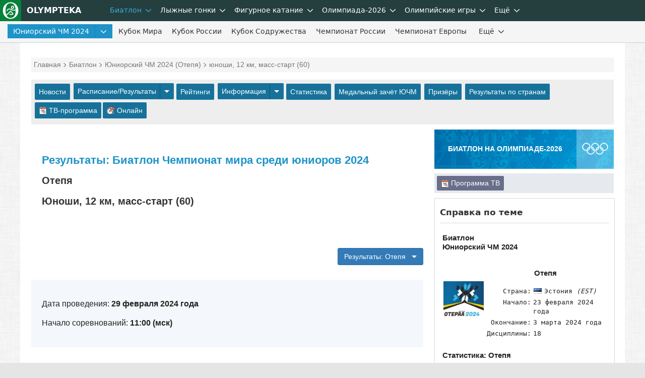

--- FILE ---
content_type: text/html; charset=UTF-8
request_url: https://olympteka.ru/sport/biathlon/event/5489.html
body_size: 12525
content:
<!DOCTYPE html>
<html lang="ru">

<head>
    <meta charset="utf-8">
<title>Результаты: Биатлон — Чемпионат мира среди юниоров 2024 — Отепя — юноши, 12 км, масс-старт (60)</title>
<meta name="viewport" content="width=device-width, initial-scale=1.0" />
<meta name="keywords" content="" />
<meta name="description" content="Биатлон — Чемпионат мира среди юниоров 2024 — Отепя — юноши, 12 км, масс-старт (60): результаты соревнований" />
<meta name="title" content="Результаты: Биатлон — Чемпионат мира среди юниоров 2024 — Отепя — юноши, 12 км, масс-старт (60)"/>
<meta property="og:title" content="Результаты: Биатлон — Чемпионат мира среди юниоров 2024 — Отепя — юноши, 12 км, масс-старт (60)" />
<meta property="og:description" content="Биатлон — Чемпионат мира среди юниоров 2024 — Отепя — юноши, 12 км, масс-старт (60): результаты соревнований" />
<meta property="og:url" content="https://olympteka.ru/sport/biathlon/event/5489.html" />
<meta property="og:site_name" content="Olympteka.ru: олимпийская энциклопедия, новости спорта, результаты, статистика" />
<meta property="og:type" content="article" />
<meta property="og:locale" content="ru_RU" />
<meta property="og:image" content="https://olympteka.ru/style/images/default/results.jpg" />
<meta name="twitter:image:src" content="https://olympteka.ru/style/images/default/results.jpg" />
<meta name="twitter:card" content="summary_large_image">
<meta name="twitter:image:alt" content="Результаты: Биатлон — Чемпионат мира среди юниоров 2024 — Отепя — юноши, 12 км, масс-старт (60)">
<meta name="twitter:title" content="Результаты: Биатлон — Чемпионат мира среди юниоров 2024 — Отепя — юноши, 12 км, масс-старт (60)"/>
<meta name="twitter:description" content="Биатлон — Чемпионат мира среди юниоров 2024 — Отепя — юноши, 12 км, масс-старт (60): результаты соревнований"/>
<meta name="author" content=""/>
<link rel="alternate" type="application/rss+xml" title="RSS - Olympteka.ru" href="//olympteka.ru/rss.xml"/>
<link rel="icon" type="image/x-icon" href="//olympteka.ru/favicon.ico" />
<link rel="manifest" href="/manifest.webmanifest">
<link rel="icon" href="/favicon.ico" sizes="any">
<link rel="icon" href="/style/ico/icon.svg" type="image/svg+xml">
<link rel="apple-touch-icon" href="/style/ico/apple-touch-icon.png">
<link rel="stylesheet" href="/style/olympteka_24_06.css?v01" type="text/css" as="style" />
<link rel="stylesheet" href="/style/sprites_24_06.css?v01" type="text/css" as="style" />
<link rel="stylesheet" href="/style/site/site_24_06.css?v01" type="text/css" /> 
<script defer type="text/javascript" src="/script_js/jquery-3.6.1.min.js?v02"></script>
			<script defer type="text/javascript" src="/script_js/jquery_lib/bundle.min.js"></script>
			<script>window.yaContextCb=window.yaContextCb||[]</script>
			<script defer type="text/javascript" src="https://yandex.ru/ads/system/context.js"></script>
			<script defer type="text/javascript" src="/script_js/advn/advn.js?v=20240602"></script>
			</head>

<body>
    
    <div class="top-menu" id="top-menu">
        <nav class="navbar navbar-inverse" role="navigation" style=""><div class="container"><div class="navbar-header"><button type="button" class="navbar-toggle ntb-sports collapsed" data-toggle="collapse" data-target="#sports-nb" aria-label="nav-btn-sport" id="btn-nav-1"><span></span></button><span class="navbar-brand logo"><a href="/" title="На главную Olympteka.ru"><img src="/style/logos/logo-icon-42.png"> OLYMPTEKA</a></span></div><div class="collapse navbar-collapse" id="sports-nb"><ul class="nav navbar-nav" id="to_nlink"><li class="to_oln"><a class="svg-menu svg-menu-news" href="/sport.html" title="Новости спорта">Новости спорта</a></li></ul><ul class="nav navbar-nav" id="omain"><li class="dropdown active"><a class="svg-menu" href="/sport/biathlon.html" title="Биатлон">Биатлон</a><a class="dropdown-toggle" data-toggle="dropdown" href="#"><svg class="svicons toggle"><use xlink:href="/style/svg_icons/sprite.svg#toggle"></use></svg></a><ul class="dropdown-menu"><li><a class="svg-menu" href="/sport/biathlon/calendar/1/32.html">Кубок Мира</a></li><li class="divider"></li><li><a class="svg-menu" href="/sport/biathlon/calendar/35/32.html">Кубок России</a></li><li class="divider"></li><li><a class="svg-menu" href="/sport/biathlon/calendar/43/32.html">Кубок Содружества</a></li><li class="divider"></li><li><a class="svg-menu" href="/sport/biathlon/calendar/29/32.html">Чемпионат России</a></li><li class="divider"></li><li><a class="svg-menu" href="/sport/biathlon/calendar/17/32.html">Чемпионат Европы</a></li><li class="divider"></li><li><a class="svg-menu" href="/sport/biathlon/calendar/16/32.html">Кубок IBU</a></li><li class="divider"></li><li><a class="svg-menu" href="/sport/biathlon/calendar/45/32.html">Кубок МЛКБ</a></li><li class="divider"></li><li><a class="svg-menu" href="/sport/biathlon/calendar/6/30.html">Чемпионат мира</a></li><li class="divider"></li><li><a class="svg-menu" href="/sport/biathlon/calendar/47/30.html">Первенство России</a></li><li class="divider"></li><li class="active"><a class="svg-menu" href="/sport/biathlon/calendar/41/30.html">Юниорский ЧМ</a></li><li class="divider"></li><li><a class="svg-menu" href="/sport/biathlon/11/32.html">Шоу-гонки</a></li></ul></li><li class="dropdown"><a class="svg-menu" href="/sport/skiing.html" title="Лыжные гонки">Лыжные гонки</a><a class="dropdown-toggle" data-toggle="dropdown" href="#"><svg class="svicons toggle"><use xlink:href="/style/svg_icons/sprite.svg#toggle"></use></svg></a><ul class="dropdown-menu"><li><a class="svg-menu" href="/sport/skiing/calendar/15/32.html">Кубок Мира</a></li><li class="divider"></li><li><a class="svg-menu" href="/sport/skiing/calendar/44/32.html">Кубок России</a></li><li class="divider"></li><li><a class="svg-menu" href="/sport/skiing/calendar/30/32.html">Чемпионат России</a></li><li class="divider"></li><li><a class="svg-menu" href="/sport/skiing/calendar/42/32.html">Всероссийские</a></li><li class="divider"></li><li><a class="svg-menu" href="/sport/skiing/calendar/19/30.html">Чемпионат мира</a></li><li class="divider"></li><li><a class="svg-menu" href="/sport/skiing/calendar/48/30.html">Первенство России</a></li><li class="divider"></li><li><a class="svg-menu" href="/sport/skiing/calendar/34/24.html">Юниорский чемпионат мира</a></li></ul></li><li class="dropdown"><a class="svg-menu" href="/sport/figure_skating.html" title="Фигурное катание">Фигурное катание</a><a class="dropdown-toggle" data-toggle="dropdown" href="#"><svg class="svicons toggle"><use xlink:href="/style/svg_icons/sprite.svg#toggle"></use></svg></a><ul class="dropdown-menu"><li><a class="svg-menu" href="/sport/figure_skating/calendar/39/32.html">Олимпиада</a></li><li class="divider"></li><li><a class="svg-menu" href="/sport/figure_skating/calendar/22/32.html">Гран-при России</a></li><li class="divider"></li><li><a class="svg-menu" href="/sport/figure_skating/calendar/21/32.html">Гран-при ISU</a></li><li class="divider"></li><li><a class="svg-menu" href="/sport/figure_skating/calendar/23/32.html">Чемпионат России</a></li><li class="divider"></li><li><a class="svg-menu" href="/sport/figure_skating/calendar/25/32.html">Чемпионат Европы</a></li><li class="divider"></li><li><a class="svg-menu" href="/sport/figure_skating/calendar/26/32.html">Чемпионат мира</a></li><li class="divider"></li><li><a class="svg-menu" href="/sport/figure_skating/calendar/49/32.html">Олимпийская квалификация</a></li><li class="divider"></li><li><a class="svg-menu" href="/sport/figure_skating/calendar/37/24.html">Гран-при (юниоры)</a></li><li class="divider"></li><li><a class="svg-menu" href="/sport/figure_skating/calendar/38/24.html">Challenger</a></li><li class="divider"></li><li><a class="svg-menu" href="/sport/figure_skating/calendar/46/28.html">ЧМ среди юниоров</a></li></ul></li></ul><ul class="nav navbar-nav" id="to_omain"><li class="to_olm"><a class="svg-menu" href="/sport/speed_skating.html">Конькобежный спорт</a></li></ul><ul class="nav navbar-nav" id="onav_olymp"><li class="dropdown"><a class="svg-menu" href="/olymp/milanocortina2026.html" title="Олимпийские игры 2026 в Милане и Кортина">Олимпиада-2026</a><a class="dropdown-toggle" data-toggle="dropdown" href="#"><svg class="svicons toggle"><use xlink:href="/style/svg_icons/sprite.svg#toggle"></use></svg></a><ul class="dropdown-menu"><li><a href="/olymp/milanocortina2026/shedule.html" title="Расписание Олимпийских игр 2026">Расписание</a></li><li class="divider"></li><li><a href="/olymp/milanocortina2026/sport.html" title="Виды спорта на  Олимпийских играх 2026">Виды спорта</a></li><li class="divider"></li><li><a href="/olymp/milanocortina2026/event.html" title="Результаты Олимпийских игр 2026">Результаты</a></li><li class="divider"></li><li><a href="/olymp/milanocortina2026/day.html" title="Олимпиада-2026 по дням">Дни Олимпиады</a></li><li class="divider"></li><li><a href="/olymp/milanocortina2026/poster.html" title="Логотип, эмблема Олимпийских игр 2026">Логотип, эмблема</a></li><li class="divider"></li><li><a href="/olymp/milanocortina2026/mascot.html" title="Талисман Олимпийских игр 2026">Талисман</a></li><li class="divider"></li><li><a href="/olymp/milanocortina2026/medal.html" title="Факел, эстафета огня Олимпийских игр 2026">Факел, эстафета огня</a></li><li class="divider"></li><li><a href="/olymp/milanocortina2026/picto.html" title="Пиктограммы Олимпийских игр 2026">Пиктограммы</a></li></ul></li><li class="dropdown"><a class="svg-menu" class="dsid-1" href="/olymp.html">Олимпийские игры</a><a class="dropdown-toggle" data-toggle="dropdown" href="#"><svg class="svicons toggle"><use xlink:href="/style/svg_icons/sprite.svg#toggle"></use></svg></a>
			<ul class="dropdown-menu"><li><a class="sid-ig si-g55" href="/olymp/paris2024.html" title="Олимпиада-2024 в Париже">Париж-2024</a></li><li class="divider"></li><li><a class="sid-ig si-g54" href="/olymp/pekin2022.html" title="Олимпиада-2022 в Пекине">Пекин-2022</a></li><li class="divider"></li><li><a class="sid-ig si-g53" href="/olymp/tokyo2020.html" title="Олимпиада-2020 в Токио">Токио-2020</a></li><li class="divider"></li><li><a class="sid-ig si-g52" href="/olymp/pyeongchang2018.html" title="Олимпиада-2018 в Пхёнчхане">Пхёнчхан-2018</a></li><li class="divider"></li><li><a class="sid-ig si-g51" href="/olymp/rio2016.html" title="Олимпиада-2016 в Рио-де-Жанейро">Рио-де-Жанейро-2016</a></li><li class="divider"></li><li><a class="sid-ig si-g50" href="/olymp/sochi2014.html" title="Олимпиада-2014 в Сочи">Сочи-2014</a></li><li class="divider"></li><li><a class="sid-ig si-g49" href="/olymp/london2012.html" title="Олимпиада-2012 в Лондоне">Лондон-2012</a></li><li class="divider"></li><li><a class="svg-ic" href="/olymp/game/profile.html"><svg class="svg-olymp"><use xlink:href="/style/svg_icons/sprite.svg#common"></use></svg>Олимпиады</a></li><li class="divider"></li><li><a class="svg-ic" href="/olymp/country.html"><svg class="svg-globe"><use xlink:href="/style/svg_icons/sprite.svg#globe"></use></svg>Страны на ОИ</a></li><li class="divider"></li><li><a class="svg-ic" href="/olymp/sport.html"><svg class="svg-sport"><use xlink:href="/style/svg_icons/sprite.svg#common"></use></svg>Олимпийский спорт</a></li><li class="divider"></li><li><a class="svg-ic" href="/olymp/result.html"><svg class="svg-table"><use xlink:href="/style/svg_icons/sprite.svg#table"></use></svg>Результаты ОИ</a></li><li class="divider"></li><li><a class="svg-ic" href="/olymp/athlets.html"><svg class="svg-profile"><use xlink:href="/style/svg_icons/sprite.svg#profile"></use></svg>Спортсмены</a></li><li class="divider"></li><li><a class="svg-ic" href="/olymp/ioc/document.html"><svg class="svg-ioc"><use xlink:href="/style/svg_icons/sprite.svg#common"></use></svg>МОК</a></li><li class="divider"></li><li><a class="svg-ic" href="/olymp/different/history.html"><svg class="svg-diff"><use xlink:href="/style/svg_icons/sprite.svg#common"></use></svg>Разное</a></li><li class="divider"></li><li><a class="svg-ic" href="/olymp/archive/arcticles.html"><svg class="svg-arct"><use xlink:href="/style/svg_icons/sprite.svg#news"></use></svg>Статьи</a></li><li class="divider"></li><li><a class="svg-ic" href="/olymp/archive/news_list.html"><svg class="svg-news"><use xlink:href="/style/svg_icons/sprite.svg#news"></use></svg>Новости ОИ</a></li><li class="divider"></li><li><a class="svg-ic" href="/olymp/archive/images.html"><svg class="svg-photo"><use xlink:href="/style/svg_icons/sprite.svg#photo"></use></svg>Фото</a></li></ul></li></ul><ul class="nav navbar-nav"><li class="dropdown"><a class="svg-menu" href="#">Ещё</a><a class="dropdown-toggle" data-toggle="dropdown" href="#"><svg class="svicons toggle"><use xlink:href="/style/svg_icons/sprite.svg#toggle"></use></svg></a><ul class="dropdown-menu dm-right" id="from_other"><li class="liof"><a class="svg-menu" href="/sport/athletics.html">Легкая атлетика</a></li><li class="divider"></li><li class="liof"><a class="svg-menu" href="/sport/football.html">Футбол</a></li><li class="divider"></li><li class="liof"><a class="svg-menu" href="/sport/ice_hockey.html">Хоккей на льду</a></li><li class="divider"></li></ul></li></ul></div></div></nav>        <nav class="navbar navbar-inverse nav-msl" role="navigation"><div class="container"><div class="navbar-header"><button type="button" class="navbar-toggle collapsed" data-toggle="collapse" data-target="#sids-nb" aria-label="nav-btn-event" id="btn-nav-2"><svg class="svicons toggle-double"><use xlink:href="/style/svg_icons/sprite.svg#toggle-double"></use></svg></button><div class="navbar-brand" id="sid_seasons_brand">Биатлон</div></div><div class="collapse navbar-collapse" id="sids-nb"><ul class="nav navbar-nav" id="other_sids_list"><li class="active" id="sid_seasons"><div class="dropdown btn-group"><a href="/sport/biathlon/calendar/41/28.html" class="btn" title="Чемпионат мира среди юниоров">Юниорский ЧМ 2024</a><a class="btn dropdown-toggle" data-toggle="dropdown"  href="#"><svg class="svicons toggle"><use xlink:href="/style/svg_icons/sprite.svg#toggle"></use></svg></a><ul class="dropdown-menu"><li><a href="/sport/biathlon/calendar/41/30.html">2024/2025</a></li><li class="active"><a href="/sport/biathlon/calendar/41/28.html">2024</a></li><li><a href="/sport/biathlon/calendar/41/24.html">2022</a></li></ul></div></li><li><div id="usids_in_sids"></div></li><li><a class="svg-menu" href="/sport/biathlon/1/32.html">Кубок Мира</a></li><li><a class="svg-menu" href="/sport/biathlon/35/32.html">Кубок России</a></li><li><a class="svg-menu" href="/sport/biathlon/43/32.html">Кубок Содружества</a></li><li><a class="svg-menu" href="/sport/biathlon/29/32.html">Чемпионат России</a></li><li><a class="svg-menu" href="/sport/biathlon/17/32/966.html">Чемпионат Европы</a></li></ul><ul class="nav navbar-nav" id="to_more_other"><li><a class="svg-menu" href="/sport/biathlon/16/32.html">Кубок IBU</a></li><li><a class="svg-menu" href="/sport/biathlon/45/32/967.html" title="Кубок Международной лиги клубного биатлона (МЛКБ)">Кубок МЛКБ</a></li><li><a class="svg-menu" href="/sport/biathlon/6/30/798.html">Чемпионат мира</a></li><li><a class="svg-menu" href="/sport/biathlon/47/30/887.html" title="Первенство России среди юниоров">Первенство России</a></li><li><a class="svg-menu" href="/sport/biathlon/11/32/976.html">Шоу-гонки</a></li></ul><ul class="nav navbar-nav" id="more-sids"><li class="dropdown more-sids"><a class="svg-menu" href="#">Ещё</a><a class="dropdown-toggle" data-toggle="dropdown" href="#"><svg class="svicons toggle"><use xlink:href="/style/svg_icons/sprite.svg#toggle"></use></svg></a><ul class="dropdown-menu  dm-right" id="from_other_sids"></ul></li></ul></div></div></nav>    </div>

    <div id="wrapper">
        <div id="main" >

            <!--noindex--><div class="row" id="ta1"><div class="col-1" id="adv_top"></div></div><!--/noindex-->
            
            
            <div class="col-1">
                <div class="schema"><div itemscope itemtype="http://schema.org/BreadcrumbList"><span itemprop="itemListElement" itemscope itemtype="http://schema.org/ListItem"> <a href="/" itemprop="item"><span itemprop="name">Главная</span></a><meta itemprop="position" content="1" /></span><span itemprop="itemListElement" itemscope itemtype="http://schema.org/ListItem"> <a href="/sport/biathlon.html" itemprop="item"><span itemprop="name">Биатлон</span></a><meta itemprop="position" content="2" /></span><span itemprop="itemListElement" itemscope itemtype="http://schema.org/ListItem"> <a href="/sport/biathlon/41/28/786.html" itemprop="item"><span itemprop="name">Юниорский ЧМ 2024 (Отепя)</span></a><meta itemprop="position" content="3" /></span><span itemprop="itemListElement" itemscope itemtype="http://schema.org/ListItem"> <font itemprop="name">юноши, 12&nbsp;км, масс-старт (60)</font><meta itemprop="position" content="4" /></span></div></div>
            </div>

                                        <div class="col">
                    <div class="sub-menu">
                        <a href="/sport/biathlon/41/28.html">Новости</a> <div class="dropdown btn-group"><a class="btn" href="/sport/biathlon/calendar/41/28.html">Расписание/Результаты</a> <a class="btn dropdown-toggle" data-toggle="dropdown"><span class="caret"></span></a><ul class="dropdown-menu"><li><a href="/sport/biathlon/calendar/1/32.html">Кубок Мира 2025/2026</a></li><li class="divider"></li><li><a href="/sport/biathlon/calendar/35/32.html">Кубок России 2025/2026</a></li><li class="divider"></li><li><a href="/sport/biathlon/calendar/43/32.html">Кубок Содружества 2025/2026</a></li><li class="divider"></li><li><a href="/sport/biathlon/calendar/29/32.html">Чемпионат России 2026</a></li><li class="divider"></li><li><a href="/sport/biathlon/calendar/17/32.html">Чемпионат Европы 2026</a></li><li class="divider"></li><li><a href="/sport/biathlon/calendar/16/32.html">Кубок IBU 2025/2026</a></li><li class="divider"></li><li><a href="/sport/biathlon/calendar/45/32.html">Кубок МЛКБ 2025</a></li><li class="divider"></li><li><a href="/sport/biathlon/calendar/1/30.html">Кубок Мира 2024/2025</a></li><li class="divider"></li></ul></div><a href="/sport/biathlon/rating/665.html">Рейтинги</a> <div class="dropdown btn-group"><a class="btn" href="/sport/biathlon/info.html">Информация</a><a class="btn dropdown-toggle" data-toggle="dropdown"><span class="caret"></span></a><ul class="dropdown-menu"><li><a href="/sport/biathlon/info/48.html">Кубок мира по биатлону: система начисления очков</a></li><li class="divider"></li><li><a href="/sport/biathlon/info/19.html">Кубок мира по биатлону: ПРИЗОВЫЕ</a></li><li class="divider"></li><li><a href="/sport/biathlon/info/59.html">Победители и призёры общего зачёта Кубка мира по биатлону</a></li><li class="divider"></li></ul></div><a href="/sport/biathlon/stat.html">Статистика</a> <a href="/sport/biathlon/stat/41/28/786.html">Медальный зачёт ЮЧМ</a> <a href="/sport/biathlon/medalists/786.html">Призёры</a> <a href="/sport/biathlon/noc_results/786.html">Результаты по странам</a> <a href="/sport/biathlon/tv.html"><i class="micon-calendar"></i> ТВ-программа</a><a href="/sport/biathlon/online.html"><i class="micon-timeline"></i> Онлайн</a>                    </div>
                </div>
            
                                <a name="top"></a>
                    <div class="content">
                        <div class="main-col-left tabs-top-border">

                            
                            
                            
                            
                                                            <div class="row">
                                    <div class="in-col-1">
                                        <div class="item-pad">
                                            <h1>Результаты: Биатлон Чемпионат мира среди юниоров 2024 <span>Отепя </span> <span>юноши, 12&nbsp;км, масс-старт (60)</span></h1>
                                        </div>
                                    </div>
                                </div>
                            
                                                        
                            
                            
                            
                        

	
	<div class="row">
		<div class="in-col-1">
			
												<div class="row">
						<div class="in-col-2"></div>
						<div class="in-col-2 special-list">
							<ul class="nav nav-pills">
								<li class="dropdown fright">
									<button class="btn btn-default btn-primary dropdown-toggle" type="button" data-toggle="dropdown">
										Результаты: Отепя										&nbsp;&nbsp;<span class="caret"></span>
									</button>
									<ul class="dropdown-menu dm-right">
																																	<li><a href="/sport/biathlon/event/5479.html"><span>23.02.2024</span> - юноши и девушки, смешанная эстафета</a></li>
																							<li class="divider"></li>
																																		<li><a href="/sport/biathlon/event/5480.html"><span>23.02.2024</span> - юниоры, смешанная эстафета</a></li>
																							<li class="divider"></li>
																																		<li><a href="/sport/biathlon/event/5481.html"><span>24.02.2024</span> - юноши, 12.5&nbsp;км, индивидуальная гонка</a></li>
																							<li class="divider"></li>
																																		<li><a href="/sport/biathlon/event/5482.html"><span>24.02.2024</span> - девушки, 10&nbsp;км, индивидуальная гонка</a></li>
																							<li class="divider"></li>
																																		<li><a href="/sport/biathlon/event/5483.html"><span>25.02.2024</span> - юниоры, 15&nbsp;км, индивидуальная гонка</a></li>
																							<li class="divider"></li>
																																		<li><a href="/sport/biathlon/event/5484.html"><span>25.02.2024</span> - юниорки, 12.5&nbsp;км, индивидуальная гонка</a></li>
																							<li class="divider"></li>
																																		<li><a href="/sport/biathlon/event/5485.html"><span>27.02.2024</span> - юноши, 7.5&nbsp;км, спринт</a></li>
																							<li class="divider"></li>
																																		<li><a href="/sport/biathlon/event/5486.html"><span>27.02.2024</span> - девушки, 6&nbsp;км, спринт</a></li>
																							<li class="divider"></li>
																																		<li><a href="/sport/biathlon/event/5487.html"><span>28.02.2024</span> - юниоры, 10&nbsp;км, спринт</a></li>
																							<li class="divider"></li>
																																		<li><a href="/sport/biathlon/event/5488.html"><span>28.02.2024</span> - юниорки, 7.5&nbsp;км, спринт</a></li>
																							<li class="divider"></li>
																						<li class="disabled"><a href="#"><span>29.02.2024</span> - юноши, 12&nbsp;км, масс-старт (60)</a>												<li class="divider"></li>
																																		<li><a href="/sport/biathlon/event/5490.html"><span>29.02.2024</span> - девушки, 9&nbsp;км, масс-старт (60)</a></li>
																							<li class="divider"></li>
																																		<li><a href="/sport/biathlon/event/5491.html"><span>29.02.2024</span> - юниоры, 12&nbsp;км, масс-старт (60)</a></li>
																							<li class="divider"></li>
																																		<li><a href="/sport/biathlon/event/5492.html"><span>29.02.2024</span> - юниорки, 9&nbsp;км, масс-старт (60)</a></li>
																							<li class="divider"></li>
																																		<li><a href="/sport/biathlon/event/5493.html"><span>01.03.2024</span> - юноши, эстафета</a></li>
																							<li class="divider"></li>
																																		<li><a href="/sport/biathlon/event/5494.html"><span>01.03.2024</span> - девушки, эстафета</a></li>
																							<li class="divider"></li>
																																		<li><a href="/sport/biathlon/event/5495.html"><span>02.03.2024</span> - юниоры, эстафета</a></li>
																							<li class="divider"></li>
																																		<li><a href="/sport/biathlon/event/5496.html"><span>02.03.2024</span> - юниорки, эстафета</a></li>
																							<li class="divider"></li>
																				</ul>
								</li>
							</ul>
						</div>
					</div>
					<div class="mt-20"></div>
				
														<div class="row">
						<div class="in-col-1">
							<div class="item item-pad bg-blue">
								<p>Дата проведения: <strong>29 февраля 2024 года</strong></p>
																	<p>Начало соревнований: <strong>11:00 (мск)</strong></p>																																
							</div>
						</div>
					</div>
				

				
				
																			
	
			<!--noindex--><div class="row mt-20"><div class="in-col-1"><p id="adv_content_top" class="center bgadv"></p></div></div><div class="mt-30"></div><!--/noindex-->	
	<div class="mt-20"></div>
	<h2>Результаты соревнований</h2>
	<h3>Финальное положение</h3>
		<!--noindex-->
	<div class="help">
		<div class="qsign">?</div><div>Имена спортсменов даны в английском написании (латиницей). Если у Вас включен автоперевод в браузере, то имена при их транслитерации (переводе) и соответствие имен спортсменов представляемым ими странам могут отображаться некорректно.</div>
	</div>
	<!--/noindex-->
		
		
	<div class="itgrid">
	<table class="main-tb tb-eo res-i-1 tb-full-10">
		<thead><tr><th class="it-place">М</th><th class="it-bib">Bib</th><th class="it-name">Спортсмены</th><th class="it-team">Страна</th><th class="it-res" colspan="3">Результат</th></tr></thead>
		<tbody>
										   			   				   	<tr class=" gold">
			   					   		<td class="it-place">1</td><td  class="it-bib">2</td>			   		<td class="it-name"><span class="its-noc-1"><i class="fl-nor"></i></span>KALKENBERG Kasper</td>
			   		<td class="it-team"><a href="/sport/biathlon/noc_results/786/nor.html"><span class="its-noc-2"><i class="fl-nor"></i></span><span class="its-team">Норвегия</a></span></td>			   		<td class="it-res">31:36.4 (0)</td><td class="it-res-1">0+0+0+0</td><td class="it-res-2">0.0</td>				</tr>
							    			   				   	<tr class=" silver">
			   					   		<td class="it-place">2</td><td  class="it-bib">15</td>			   		<td class="it-name"><span class="its-noc-1"><i class="fl-est"></i></span>KULBIN Jakob</td>
			   		<td class="it-team"><a href="/sport/biathlon/noc_results/786/est.html"><span class="its-noc-2"><i class="fl-est"></i></span><span class="its-team">Эстония</a></span></td>			   		<td class="it-res">32:13.8 (0)</td><td class="it-res-1">0+0+0+0</td><td class="it-res-2">+37.4</td>				</tr>
							    			   				   	<tr class=" bronze">
			   					   		<td class="it-place">3</td><td  class="it-bib">16</td>			   		<td class="it-name"><span class="its-noc-1"><i class="fl-nor"></i></span>ALM Oliver</td>
			   		<td class="it-team"><a href="/sport/biathlon/noc_results/786/nor.html"><span class="its-noc-2"><i class="fl-nor"></i></span><span class="its-team">Норвегия</a></span></td>			   		<td class="it-res">32:15.2 (2)</td><td class="it-res-1">1+0+1+0</td><td class="it-res-2">+38.8</td>				</tr>
							    			   				   	<tr>
			   					   		<td class="it-place">4</td><td  class="it-bib">4</td>			   		<td class="it-name"><span class="its-noc-1"><i class="fl-slo"></i></span>TROJER Pavel</td>
			   		<td class="it-team"><a href="/sport/biathlon/noc_results/786/slo.html"><span class="its-noc-2"><i class="fl-slo"></i></span><span class="its-team">Словения</a></span></td>			   		<td class="it-res">32:59.3 (1)</td><td class="it-res-1">0+0+0+1</td><td class="it-res-2">+1:22.9</td>				</tr>
							    			   				   	<tr>
			   					   		<td class="it-place">5</td><td  class="it-bib">9</td>			   		<td class="it-name"><span class="its-noc-1"><i class="fl-ita"></i></span>CAROLLO Michele</td>
			   		<td class="it-team"><a href="/sport/biathlon/noc_results/786/ita.html"><span class="its-noc-2"><i class="fl-ita"></i></span><span class="its-team">Италия</a></span></td>			   		<td class="it-res">33:04.6 (2)</td><td class="it-res-1">2+0+0+0</td><td class="it-res-2">+1:28.2</td>				</tr>
							    			   				   	<tr>
			   					   		<td class="it-place">6</td><td  class="it-bib">1</td>			   		<td class="it-name"><span class="its-noc-1"><i class="fl-fra"></i></span>GUY Antonin</td>
			   		<td class="it-team"><a href="/sport/biathlon/noc_results/786/fra.html"><span class="its-noc-2"><i class="fl-fra"></i></span><span class="its-team">Франция</a></span></td>			   		<td class="it-res">33:22.4 (3)</td><td class="it-res-1">1+1+1+0</td><td class="it-res-2">+1:46.0</td>				</tr>
							    			   				   	<tr>
			   					   		<td class="it-place">7</td><td  class="it-bib">6</td>			   		<td class="it-name"><span class="its-noc-1"><i class="fl-pol"></i></span>GALICA Grzegorz</td>
			   		<td class="it-team"><a href="/sport/biathlon/noc_results/786/pol.html"><span class="its-noc-2"><i class="fl-pol"></i></span><span class="its-team">Польша</a></span></td>			   		<td class="it-res">33:30.0 (4)</td><td class="it-res-1">1+0+2+1</td><td class="it-res-2">+1:53.6</td>				</tr>
							    			   				   	<tr>
			   					   		<td class="it-place">8</td><td  class="it-bib">32</td>			   		<td class="it-name"><span class="its-noc-1"><i class="fl-aut"></i></span>PROSSER Mathias</td>
			   		<td class="it-team"><a href="/sport/biathlon/noc_results/786/aut.html"><span class="its-noc-2"><i class="fl-aut"></i></span><span class="its-team">Австрия</a></span></td>			   		<td class="it-res">33:38.7 (3)</td><td class="it-res-1">1+1+1+0</td><td class="it-res-2">+2:02.3</td>				</tr>
							    			   				   	<tr>
			   					   		<td class="it-place">9</td><td  class="it-bib">10</td>			   		<td class="it-name"><span class="its-noc-1"><i class="fl-fra"></i></span>CARLIER Leo</td>
			   		<td class="it-team"><a href="/sport/biathlon/noc_results/786/fra.html"><span class="its-noc-2"><i class="fl-fra"></i></span><span class="its-team">Франция</a></span></td>			   		<td class="it-res">33:40.1 (3)</td><td class="it-res-1">1+1+1+0</td><td class="it-res-2">+2:03.7</td>				</tr>
							    			   				   	<tr>
			   					   		<td class="it-place">10</td><td  class="it-bib">28</td>			   		<td class="it-name"><span class="its-noc-1"><i class="fl-fra"></i></span>BOUCHEX-BELLOMIE Jeremie</td>
			   		<td class="it-team"><a href="/sport/biathlon/noc_results/786/fra.html"><span class="its-noc-2"><i class="fl-fra"></i></span><span class="its-team">Франция</a></span></td>			   		<td class="it-res">33:44.0 (3)</td><td class="it-res-1">0+0+1+2</td><td class="it-res-2">+2:07.6</td>				</tr>
							    			   				   	<tr>
			   					   		<td class="it-place">11</td><td  class="it-bib">21</td>			   		<td class="it-name"><span class="its-noc-1"><i class="fl-can"></i></span>DE BROECK Jean-Nicolas</td>
			   		<td class="it-team"><a href="/sport/biathlon/noc_results/786/can.html"><span class="its-noc-2"><i class="fl-can"></i></span><span class="its-team">Канада</a></span></td>			   		<td class="it-res">34:05.4 (5)</td><td class="it-res-1">1+1+2+1</td><td class="it-res-2">+2:29.0</td>				</tr>
							    			   				   	<tr>
			   					   		<td class="it-place">12</td><td  class="it-bib">37</td>			   		<td class="it-name"><span class="its-noc-1"><i class="fl-cze"></i></span>KOCMANEK Vladimir</td>
			   		<td class="it-team"><a href="/sport/biathlon/noc_results/786/cze.html"><span class="its-noc-2"><i class="fl-cze"></i></span><span class="its-team">Чехия</a></span></td>			   		<td class="it-res">34:05.5 (4)</td><td class="it-res-1">0+2+1+1</td><td class="it-res-2">+2:29.1</td>				</tr>
							    			   				   	<tr>
			   					   		<td class="it-place">13</td><td  class="it-bib">39</td>			   		<td class="it-name"><span class="its-noc-1"><i class="fl-ita"></i></span>GIORDANO Nicola</td>
			   		<td class="it-team"><a href="/sport/biathlon/noc_results/786/ita.html"><span class="its-noc-2"><i class="fl-ita"></i></span><span class="its-team">Италия</a></span></td>			   		<td class="it-res">34:08.4 (5)</td><td class="it-res-1">1+1+2+1</td><td class="it-res-2">+2:32.0</td>				</tr>
							    			   				   	<tr>
			   					   		<td class="it-place">14</td><td  class="it-bib">42</td>			   		<td class="it-name"><span class="its-noc-1"><i class="fl-nor"></i></span>BERGENE Tobias</td>
			   		<td class="it-team"><a href="/sport/biathlon/noc_results/786/nor.html"><span class="its-noc-2"><i class="fl-nor"></i></span><span class="its-team">Норвегия</a></span></td>			   		<td class="it-res">34:08.9 (5)</td><td class="it-res-1">1+1+1+2</td><td class="it-res-2">+2:32.5</td>				</tr>
							    			   				   	<tr>
			   					   		<td class="it-place">15</td><td  class="it-bib">3</td>			   		<td class="it-name"><span class="its-noc-1"><i class="fl-cro"></i></span>LEGOVIC Matija</td>
			   		<td class="it-team"><a href="/sport/biathlon/noc_results/786/cro.html"><span class="its-noc-2"><i class="fl-cro"></i></span><span class="its-team">Хорватия</a></span></td>			   		<td class="it-res">34:09.0 (8)</td><td class="it-res-1">1+3+3+1</td><td class="it-res-2">+2:32.6</td>				</tr>
							    			   				   	<tr>
			   					   		<td class="it-place">16</td><td  class="it-bib">31</td>			   		<td class="it-name"><span class="its-noc-1"><i class="fl-lat"></i></span>SAMCEVICS Aleksis</td>
			   		<td class="it-team"><a href="/sport/biathlon/noc_results/786/lat.html"><span class="its-noc-2"><i class="fl-lat"></i></span><span class="its-team">Латвия</a></span></td>			   		<td class="it-res">34:10.4 (4)</td><td class="it-res-1">0+0+2+2</td><td class="it-res-2">+2:34.0</td>				</tr>
							    			   				   	<tr>
			   					   		<td class="it-place">17</td><td  class="it-bib">35</td>			   		<td class="it-name"><span class="its-noc-1"><i class="fl-cze"></i></span>SUCHARDA Tomas</td>
			   		<td class="it-team"><a href="/sport/biathlon/noc_results/786/cze.html"><span class="its-noc-2"><i class="fl-cze"></i></span><span class="its-team">Чехия</a></span></td>			   		<td class="it-res">34:15.5 (2)</td><td class="it-res-1">0+0+1+1</td><td class="it-res-2">+2:39.1</td>				</tr>
							    			   				   	<tr>
			   					   		<td class="it-place">18</td><td  class="it-bib">25</td>			   		<td class="it-name"><span class="its-noc-1"><i class="fl-nor"></i></span>SKOGRAND Isak</td>
			   		<td class="it-team"><a href="/sport/biathlon/noc_results/786/nor.html"><span class="its-noc-2"><i class="fl-nor"></i></span><span class="its-team">Норвегия</a></span></td>			   		<td class="it-res">34:23.4 (5)</td><td class="it-res-1">0+2+2+1</td><td class="it-res-2">+2:47.0</td>				</tr>
							    			   				   	<tr>
			   					   		<td class="it-place">19</td><td  class="it-bib">20</td>			   		<td class="it-name"><span class="its-noc-1"><i class="fl-slo"></i></span>OMEJC Aljaz</td>
			   		<td class="it-team"><a href="/sport/biathlon/noc_results/786/slo.html"><span class="its-noc-2"><i class="fl-slo"></i></span><span class="its-team">Словения</a></span></td>			   		<td class="it-res">34:24.6 (4)</td><td class="it-res-1">1+2+0+1</td><td class="it-res-2">+2:48.2</td>				</tr>
							    			   				   	<tr>
			   					   		<td class="it-place">20</td><td  class="it-bib">5</td>			   		<td class="it-name"><span class="its-noc-1"><i class="fl-fin"></i></span>KLEMETTINEN Jimi</td>
			   		<td class="it-team"><a href="/sport/biathlon/noc_results/786/fin.html"><span class="its-noc-2"><i class="fl-fin"></i></span><span class="its-team">Финляндия</a></span></td>			   		<td class="it-res">34:26.2 (4)</td><td class="it-res-1">1+1+2+0</td><td class="it-res-2">+2:49.8</td>				</tr>
							    			   				   	<tr>
			   					   		<td class="it-place">21</td><td  class="it-bib">12</td>			   		<td class="it-name"><span class="its-noc-1"><i class="fl-swe"></i></span>HOIBY Martin</td>
			   		<td class="it-team"><a href="/sport/biathlon/noc_results/786/swe.html"><span class="its-noc-2"><i class="fl-swe"></i></span><span class="its-team">Швеция</a></span></td>			   		<td class="it-res">34:26.9 (5)</td><td class="it-res-1">1+2+1+1</td><td class="it-res-2">+2:50.5</td>				</tr>
							    			   				   	<tr>
			   					   		<td class="it-place">22</td><td  class="it-bib">45</td>			   		<td class="it-name"><span class="its-noc-1"><i class="fl-ger"></i></span>ZURNIEDEN Finn</td>
			   		<td class="it-team"><a href="/sport/biathlon/noc_results/786/ger.html"><span class="its-noc-2"><i class="fl-ger"></i></span><span class="its-team">Германия</a></span></td>			   		<td class="it-res">34:27.2 (2)</td><td class="it-res-1">0+1+1+0</td><td class="it-res-2">+2:50.8</td>				</tr>
							    			   				   	<tr>
			   					   		<td class="it-place">23</td><td  class="it-bib">33</td>			   		<td class="it-name"><span class="its-noc-1"><i class="fl-ger"></i></span>TANNHEIMER Lukas</td>
			   		<td class="it-team"><a href="/sport/biathlon/noc_results/786/ger.html"><span class="its-noc-2"><i class="fl-ger"></i></span><span class="its-team">Германия</a></span></td>			   		<td class="it-res">34:27.5 (4)</td><td class="it-res-1">1+1+1+1</td><td class="it-res-2">+2:51.1</td>				</tr>
							    			   				   	<tr>
			   					   		<td class="it-place">24</td><td  class="it-bib">40</td>			   		<td class="it-name"><span class="its-noc-1"><i class="fl-aut"></i></span>MARCHL Thomas</td>
			   		<td class="it-team"><a href="/sport/biathlon/noc_results/786/aut.html"><span class="its-noc-2"><i class="fl-aut"></i></span><span class="its-team">Австрия</a></span></td>			   		<td class="it-res">34:27.9 (2)</td><td class="it-res-1">0+0+1+1</td><td class="it-res-2">+2:51.5</td>				</tr>
							    			   				   	<tr>
			   					   		<td class="it-place">25</td><td  class="it-bib">14</td>			   		<td class="it-name"><span class="its-noc-1"><i class="fl-svk"></i></span>ADAMOV Michal</td>
			   		<td class="it-team"><a href="/sport/biathlon/noc_results/786/svk.html"><span class="its-noc-2"><i class="fl-svk"></i></span><span class="its-team">Словакия</a></span></td>			   		<td class="it-res">34:28.2 (5)</td><td class="it-res-1">2+2+0+1</td><td class="it-res-2">+2:51.8</td>				</tr>
							    			   				   	<tr>
			   					   		<td class="it-place">26</td><td  class="it-bib">38</td>			   		<td class="it-name"><span class="its-noc-1"><i class="fl-bul"></i></span>BELCHINSKI Veselin</td>
			   		<td class="it-team"><a href="/sport/biathlon/noc_results/786/bul.html"><span class="its-noc-2"><i class="fl-bul"></i></span><span class="its-team">Болгария</a></span></td>			   		<td class="it-res">34:30.0 (3)</td><td class="it-res-1">0+3+0+0</td><td class="it-res-2">+2:53.6</td>				</tr>
							    			   				   	<tr>
			   					   		<td class="it-place">27</td><td  class="it-bib">24</td>			   		<td class="it-name"><span class="its-noc-1"><i class="fl-fra"></i></span>GUY Flavio</td>
			   		<td class="it-team"><a href="/sport/biathlon/noc_results/786/fra.html"><span class="its-noc-2"><i class="fl-fra"></i></span><span class="its-team">Франция</a></span></td>			   		<td class="it-res">34:34.1 (8)</td><td class="it-res-1">1+2+1+4</td><td class="it-res-2">+2:57.7</td>				</tr>
							    			   				   	<tr>
			   					   		<td class="it-place">28</td><td  class="it-bib">13</td>			   		<td class="it-name"><span class="its-noc-1"><i class="fl-can"></i></span>BROUSSEAU Benjamin</td>
			   		<td class="it-team"><a href="/sport/biathlon/noc_results/786/can.html"><span class="its-noc-2"><i class="fl-can"></i></span><span class="its-team">Канада</a></span></td>			   		<td class="it-res">34:39.0 (5)</td><td class="it-res-1">1+0+3+1</td><td class="it-res-2">+3:02.6</td>				</tr>
							    			   				   	<tr>
			   					   		<td class="it-place">29</td><td  class="it-bib">47</td>			   		<td class="it-name"><span class="its-noc-1"><i class="fl-aus"></i></span>STANISH Boris</td>
			   		<td class="it-team"><a href="/sport/biathlon/noc_results/786/aus.html"><span class="its-noc-2"><i class="fl-aus"></i></span><span class="its-team">Австралия</a></span></td>			   		<td class="it-res">34:41.3 (2)</td><td class="it-res-1">0+0+0+2</td><td class="it-res-2">+3:04.9</td>				</tr>
							    			   				   	<tr>
			   					   		<td class="it-place">30</td><td  class="it-bib">57</td>			   		<td class="it-name"><span class="its-noc-1"><i class="fl-est"></i></span>VARIKOV Daniel</td>
			   		<td class="it-team"><a href="/sport/biathlon/noc_results/786/est.html"><span class="its-noc-2"><i class="fl-est"></i></span><span class="its-team">Эстония</a></span></td>			   		<td class="it-res">34:42.6 (4)</td><td class="it-res-1">2+1+0+1</td><td class="it-res-2">+3:06.2</td>				</tr>
				<!--<tr><td class="center" colspan="7" id="adv_statres"></td></tr>-->			    			   				   	<tr>
			   					   		<td class="it-place">31</td><td  class="it-bib">48</td>			   		<td class="it-name"><span class="its-noc-1"><i class="fl-ger"></i></span>KUEBLER Korbi</td>
			   		<td class="it-team"><a href="/sport/biathlon/noc_results/786/ger.html"><span class="its-noc-2"><i class="fl-ger"></i></span><span class="its-team">Германия</a></span></td>			   		<td class="it-res">34:42.7 (1)</td><td class="it-res-1">1+0+0+0</td><td class="it-res-2">+3:06.3</td>				</tr>
							    			   				   	<tr>
			   					   		<td class="it-place">32</td><td  class="it-bib">44</td>			   		<td class="it-name"><span class="its-noc-1"><i class="fl-slo"></i></span>GROSELJ SIMIC Ruj</td>
			   		<td class="it-team"><a href="/sport/biathlon/noc_results/786/slo.html"><span class="its-noc-2"><i class="fl-slo"></i></span><span class="its-team">Словения</a></span></td>			   		<td class="it-res">35:04.4 (3)</td><td class="it-res-1">0+1+0+2</td><td class="it-res-2">+3:28.0</td>				</tr>
							    			   				   	<tr>
			   					   		<td class="it-place">33</td><td  class="it-bib">8</td>			   		<td class="it-name"><span class="its-noc-1"><i class="fl-est"></i></span>NEVEROV Yaroslav</td>
			   		<td class="it-team"><a href="/sport/biathlon/noc_results/786/est.html"><span class="its-noc-2"><i class="fl-est"></i></span><span class="its-team">Эстония</a></span></td>			   		<td class="it-res">35:12.6 (11)</td><td class="it-res-1">2+5+2+2</td><td class="it-res-2">+3:36.2</td>				</tr>
							    			   				   	<tr>
			   					   		<td class="it-place">34</td><td  class="it-bib">51</td>			   		<td class="it-name"><span class="its-noc-1"><i class="fl-svk"></i></span>SKLENARIK Markus</td>
			   		<td class="it-team"><a href="/sport/biathlon/noc_results/786/svk.html"><span class="its-noc-2"><i class="fl-svk"></i></span><span class="its-team">Словакия</a></span></td>			   		<td class="it-res">35:25.2 (4)</td><td class="it-res-1">0+1+0+3</td><td class="it-res-2">+3:48.8</td>				</tr>
							    			   				   	<tr>
			   					   		<td class="it-place">35</td><td  class="it-bib">11</td>			   		<td class="it-name"><span class="its-noc-1"><i class="fl-bel"></i></span>PARMANTIER Sam</td>
			   		<td class="it-team"><a href="/sport/biathlon/noc_results/786/bel.html"><span class="its-noc-2"><i class="fl-bel"></i></span><span class="its-team">Бельгия</a></span></td>			   		<td class="it-res">35:28.3 (6)</td><td class="it-res-1">0+1+4+1</td><td class="it-res-2">+3:51.9</td>				</tr>
							    			   				   	<tr>
			   					   		<td class="it-place">36</td><td  class="it-bib">36</td>			   		<td class="it-name"><span class="its-noc-1"><i class="fl-swe"></i></span>MODIGS Anton</td>
			   		<td class="it-team"><a href="/sport/biathlon/noc_results/786/swe.html"><span class="its-noc-2"><i class="fl-swe"></i></span><span class="its-team">Швеция</a></span></td>			   		<td class="it-res">35:33.6 (5)</td><td class="it-res-1">3+0+2+0</td><td class="it-res-2">+3:57.2</td>				</tr>
							    			   				   	<tr>
			   					   		<td class="it-place">37</td><td  class="it-bib">19</td>			   		<td class="it-name"><span class="its-noc-1"><i class="fl-can"></i></span>FLEMING Jasper</td>
			   		<td class="it-team"><a href="/sport/biathlon/noc_results/786/can.html"><span class="its-noc-2"><i class="fl-can"></i></span><span class="its-team">Канада</a></span></td>			   		<td class="it-res">35:33.7 (8)</td><td class="it-res-1">1+1+4+2</td><td class="it-res-2">+3:57.3</td>				</tr>
							    			   				   	<tr>
			   					   		<td class="it-place">38</td><td  class="it-bib">56</td>			   		<td class="it-name"><span class="its-noc-1"><i class="fl-svk"></i></span>MEJTSKY Maxim</td>
			   		<td class="it-team"><a href="/sport/biathlon/noc_results/786/svk.html"><span class="its-noc-2"><i class="fl-svk"></i></span><span class="its-team">Словакия</a></span></td>			   		<td class="it-res">35:38.1 (5)</td><td class="it-res-1">1+0+2+2</td><td class="it-res-2">+4:01.7</td>				</tr>
							    			   				   	<tr>
			   					   		<td class="it-place">39</td><td  class="it-bib">23</td>			   		<td class="it-name"><span class="its-noc-1"><i class="fl-fin"></i></span>SAARINEN Kaapo</td>
			   		<td class="it-team"><a href="/sport/biathlon/noc_results/786/fin.html"><span class="its-noc-2"><i class="fl-fin"></i></span><span class="its-team">Финляндия</a></span></td>			   		<td class="it-res">35:40.3 (3)</td><td class="it-res-1">0+0+2+1</td><td class="it-res-2">+4:03.9</td>				</tr>
							    			   				   	<tr>
			   					   		<td class="it-place">40</td><td  class="it-bib">52</td>			   		<td class="it-name"><span class="its-noc-1"><i class="fl-den"></i></span>FRISK Emil</td>
			   		<td class="it-team"><a href="/sport/biathlon/noc_results/786/den.html"><span class="its-noc-2"><i class="fl-den"></i></span><span class="its-team">Дания</a></span></td>			   		<td class="it-res">35:44.0 (5)</td><td class="it-res-1">0+1+2+2</td><td class="it-res-2">+4:07.6</td>				</tr>
							    			   				   	<tr>
			   					   		<td class="it-place">41</td><td  class="it-bib">26</td>			   		<td class="it-name"><span class="its-noc-1"><i class="fl-svk"></i></span>MATKO Martin</td>
			   		<td class="it-team"><a href="/sport/biathlon/noc_results/786/svk.html"><span class="its-noc-2"><i class="fl-svk"></i></span><span class="its-team">Словакия</a></span></td>			   		<td class="it-res">35:44.6 (8)</td><td class="it-res-1">2+1+2+3</td><td class="it-res-2">+4:08.2</td>				</tr>
							    			   				   	<tr>
			   					   		<td class="it-place">42</td><td  class="it-bib">7</td>			   		<td class="it-name"><span class="its-noc-1"><i class="fl-pol"></i></span>POTONIEC Jakub</td>
			   		<td class="it-team"><a href="/sport/biathlon/noc_results/786/pol.html"><span class="its-noc-2"><i class="fl-pol"></i></span><span class="its-team">Польша</a></span></td>			   		<td class="it-res">35:55.1 (6)</td><td class="it-res-1">3+1+1+1</td><td class="it-res-2">+4:18.7</td>				</tr>
							    			   				   	<tr>
			   					   		<td class="it-place">43</td><td  class="it-bib">53</td>			   		<td class="it-name"><span class="its-noc-1"><i class="fl-est"></i></span>AUN Armin</td>
			   		<td class="it-team"><a href="/sport/biathlon/noc_results/786/est.html"><span class="its-noc-2"><i class="fl-est"></i></span><span class="its-team">Эстония</a></span></td>			   		<td class="it-res">35:57.7 (6)</td><td class="it-res-1">2+1+1+2</td><td class="it-res-2">+4:21.3</td>				</tr>
							    			   				   	<tr>
			   					   		<td class="it-place">44</td><td  class="it-bib">55</td>			   		<td class="it-name"><span class="its-noc-1"><i class="fl-aut"></i></span>GRASBERGER Simon</td>
			   		<td class="it-team"><a href="/sport/biathlon/noc_results/786/aut.html"><span class="its-noc-2"><i class="fl-aut"></i></span><span class="its-team">Австрия</a></span></td>			   		<td class="it-res">36:01.3 (2)</td><td class="it-res-1">0+0+1+1</td><td class="it-res-2">+4:24.9</td>				</tr>
							    			   				   	<tr>
			   					   		<td class="it-place">45</td><td  class="it-bib">46</td>			   		<td class="it-name"><span class="its-noc-1"><i class="fl-ita"></i></span>COLA Davide</td>
			   		<td class="it-team"><a href="/sport/biathlon/noc_results/786/ita.html"><span class="its-noc-2"><i class="fl-ita"></i></span><span class="its-team">Италия</a></span></td>			   		<td class="it-res">36:02.4 (5)</td><td class="it-res-1">1+0+3+1</td><td class="it-res-2">+4:26.0</td>				</tr>
							    			   				   	<tr>
			   					   		<td class="it-place">46</td><td  class="it-bib">41</td>			   		<td class="it-name"><span class="its-noc-1"><i class="fl-fin"></i></span>LATVALAHTI Tuomas</td>
			   		<td class="it-team"><a href="/sport/biathlon/noc_results/786/fin.html"><span class="its-noc-2"><i class="fl-fin"></i></span><span class="its-team">Финляндия</a></span></td>			   		<td class="it-res">36:06.6 (5)</td><td class="it-res-1">1+1+1+2</td><td class="it-res-2">+4:30.2</td>				</tr>
							    			   				   	<tr>
			   					   		<td class="it-place">47</td><td  class="it-bib">27</td>			   		<td class="it-name"><span class="its-noc-1"><i class="fl-cze"></i></span>ELIAS David</td>
			   		<td class="it-team"><a href="/sport/biathlon/noc_results/786/cze.html"><span class="its-noc-2"><i class="fl-cze"></i></span><span class="its-team">Чехия</a></span></td>			   		<td class="it-res">36:08.5 (7)</td><td class="it-res-1">3+2+1+1</td><td class="it-res-2">+4:32.1</td>				</tr>
							    			   				   	<tr>
			   					   		<td class="it-place">48</td><td  class="it-bib">22</td>			   		<td class="it-name"><span class="its-noc-1"><i class="fl-lat"></i></span>KARLSBERGS Kristians</td>
			   		<td class="it-team"><a href="/sport/biathlon/noc_results/786/lat.html"><span class="its-noc-2"><i class="fl-lat"></i></span><span class="its-team">Латвия</a></span></td>			   		<td class="it-res">36:10.7 (6)</td><td class="it-res-1">0+2+1+3</td><td class="it-res-2">+4:34.3</td>				</tr>
							    			   				   	<tr>
			   					   		<td class="it-place">49</td><td  class="it-bib">34</td>			   		<td class="it-name"><span class="its-noc-1"><i class="fl-usa"></i></span>SOULE Elias</td>
			   		<td class="it-team"><a href="/sport/biathlon/noc_results/786/usa.html"><span class="its-noc-2"><i class="fl-usa"></i></span><span class="its-team">США</a></span></td>			   		<td class="it-res">36:10.7 (8)</td><td class="it-res-1">1+1+3+3</td><td class="it-res-2">+4:34.3</td>				</tr>
							    			   				   	<tr>
			   					   		<td class="it-place">50</td><td  class="it-bib">60</td>			   		<td class="it-name"><span class="its-noc-1"><i class="fl-cro"></i></span>CRNIC Filip</td>
			   		<td class="it-team"><a href="/sport/biathlon/noc_results/786/cro.html"><span class="its-noc-2"><i class="fl-cro"></i></span><span class="its-team">Хорватия</a></span></td>			   		<td class="it-res">36:24.1 (10)</td><td class="it-res-1">1+3+2+4</td><td class="it-res-2">+4:47.7</td>				</tr>
							    			   				   	<tr>
			   					   		<td class="it-place">51</td><td  class="it-bib">29</td>			   		<td class="it-name"><span class="its-noc-1"><i class="fl-sui"></i></span>BURCH Remo</td>
			   		<td class="it-team"><a href="/sport/biathlon/noc_results/786/sui.html"><span class="its-noc-2"><i class="fl-sui"></i></span><span class="its-team">Швейцария</a></span></td>			   		<td class="it-res">36:27.1 (6)</td><td class="it-res-1">0+2+2+2</td><td class="it-res-2">+4:50.7</td>				</tr>
							    			   				   	<tr>
			   					   		<td class="it-place">52</td><td  class="it-bib">17</td>			   		<td class="it-name"><span class="its-noc-1"><i class="fl-lat"></i></span>MEIRANS Matiss</td>
			   		<td class="it-team"><a href="/sport/biathlon/noc_results/786/lat.html"><span class="its-noc-2"><i class="fl-lat"></i></span><span class="its-team">Латвия</a></span></td>			   		<td class="it-res">36:30.9 (6)</td><td class="it-res-1">2+2+2+0</td><td class="it-res-2">+4:54.5</td>				</tr>
							    			   				   	<tr>
			   					   		<td class="it-place">53</td><td  class="it-bib">50</td>			   		<td class="it-name"><span class="its-noc-1"><i class="fl-ltu"></i></span>VILDZIUNAS Mikas</td>
			   		<td class="it-team"><a href="/sport/biathlon/noc_results/786/ltu.html"><span class="its-noc-2"><i class="fl-ltu"></i></span><span class="its-team">Литва</a></span></td>			   		<td class="it-res">36:32.1 (3)</td><td class="it-res-1">0+0+1+2</td><td class="it-res-2">+4:55.7</td>				</tr>
							    			   				   	<tr>
			   					   		<td class="it-place">54</td><td  class="it-bib">43</td>			   		<td class="it-name"><span class="its-noc-1"><i class="fl-rou"></i></span>URS Horia</td>
			   		<td class="it-team"><a href="/sport/biathlon/noc_results/786/rou.html"><span class="its-noc-2"><i class="fl-rou"></i></span><span class="its-team">Румыния</a></span></td>			   		<td class="it-res">36:47.5 (5)</td><td class="it-res-1">2+0+2+1</td><td class="it-res-2">+5:11.1</td>				</tr>
							    			   				   	<tr>
			   					   		<td class="it-place">55</td><td  class="it-bib">58</td>			   		<td class="it-name"><span class="its-noc-1"><i class="fl-sui"></i></span>KUNZ Levin</td>
			   		<td class="it-team"><a href="/sport/biathlon/noc_results/786/sui.html"><span class="its-noc-2"><i class="fl-sui"></i></span><span class="its-team">Швейцария</a></span></td>			   		<td class="it-res">36:47.8 (5)</td><td class="it-res-1">1+1+2+1</td><td class="it-res-2">+5:11.4</td>				</tr>
							    			   				   	<tr>
			   					   		<td class="it-place">56</td><td  class="it-bib">30</td>			   		<td class="it-name"><span class="its-noc-1"><i class="fl-bul"></i></span>DZHORGOV Georgi</td>
			   		<td class="it-team"><a href="/sport/biathlon/noc_results/786/bul.html"><span class="its-noc-2"><i class="fl-bul"></i></span><span class="its-team">Болгария</a></span></td>			   		<td class="it-res">37:00.7 (6)</td><td class="it-res-1">3+3+0+0</td><td class="it-res-2">+5:24.3</td>				</tr>
							    			   				   	<tr>
			   					   		<td class="it-place">57</td><td  class="it-bib">18</td>			   		<td class="it-name"><span class="its-noc-1"><i class="fl-bul"></i></span>NAUMOV Georgi</td>
			   		<td class="it-team"><a href="/sport/biathlon/noc_results/786/bul.html"><span class="its-noc-2"><i class="fl-bul"></i></span><span class="its-team">Болгария</a></span></td>			   		<td class="it-res">37:20.3 (4)</td><td class="it-res-1">2+1+0+1</td><td class="it-res-2">+5:43.9</td>				</tr>
							    			   				   	<tr>
			   					   		<td class="it-place">58</td><td  class="it-bib">59</td>			   		<td class="it-name"><span class="its-noc-1"><i class="fl-ukr"></i></span>HRUSHCHAK Mykola</td>
			   		<td class="it-team"><a href="/sport/biathlon/noc_results/786/ukr.html"><span class="its-noc-2"><i class="fl-ukr"></i></span><span class="its-team">Украина</a></span></td>			   		<td class="it-res">37:25.9 (7)</td><td class="it-res-1">1+1+1+4</td><td class="it-res-2">+5:49.5</td>				</tr>
							    			   				   	<tr>
			   					   		<td class="it-place">59</td><td  class="it-bib">54</td>			   		<td class="it-name"><span class="its-noc-1"><i class="fl-swe"></i></span>VESTMAN VIKTOR</td>
			   		<td class="it-team"><a href="/sport/biathlon/noc_results/786/swe.html"><span class="its-noc-2"><i class="fl-swe"></i></span><span class="its-team">Швеция</a></span></td>			   		<td class="it-res">37:57.8 (6)</td><td class="it-res-1">0+1+3+2</td><td class="it-res-2">+6:21.4</td>				</tr>
							    			   				   	<tr>
			   					   		<td class="it-place">60</td><td  class="it-bib">49</td>			   		<td class="it-name"><span class="its-noc-1"><i class="fl-ukr"></i></span>BILANENKO Oleksandr</td>
			   		<td class="it-team"><a href="/sport/biathlon/noc_results/786/ukr.html"><span class="its-noc-2"><i class="fl-ukr"></i></span><span class="its-team">Украина</a></span></td>			   		<td class="it-res">37:58.0 (8)</td><td class="it-res-1">2+2+2+2</td><td class="it-res-2">+6:21.6</td>				</tr>
							    			 				</tbody>
	</table>
	</div>

													
			
			
			
			
	</div>
	</div>

   
                                    <!--noindex--><div class="row"><div class="in-col-1"><div class="item center bgadv" id="adv_content_footer"></div></div></div><!--/noindex-->                                
                                    
                
                                <!--noindex-->
                <div class="row mt-20">
                    <div class="in-col-1">
                        <div id="re-social"></div>
                    </div>
                </div>
                <!--/noindex-->
                
                                    
	<div class="row"><div class="in-col-1"><div class="mt-20 devider-s"></div></div></div>
                
<!-image_block bottom-->
                
<!-last results links-->
                                                    
                <!-vk-comments block-->
                <!-info_block bottom-->
                                                    <div class="mt-40"></div>
                     <div class="row fs-m">
                        <div class="pre-title">Дополнительная информация</div>
                        <div class="in-col-1  title-links">
                            
                            <p><a href="/sport/biathlon/info/48.html">Кубок мира по биатлону: система начисления очков</a></p><p><a href="/sport/biathlon/info/19.html">Кубок мира по биатлону: ПРИЗОВЫЕ</a></p><p><a href="/sport/biathlon/info/59.html">Победители и призёры общего зачёта Кубка мира по биатлону</a></p>                        </div>
                    </div>
                                
                <!--olympic block-->
                
                
                
        </div><!--/main-col-left-->

        <div class="main-col-right">
            <div class="row">

                <!--noindex-->
                
                                                            <div class="in-col-2">
                            <div class="item link-to-project">
                                <table class="tp-50"><tr><td><a href="/olymp/milanocortina2026/sport/10.html">Биатлон на Олимпиаде-2026</a></td><td></td></tr></table>                            </div>
                        </div>
                                    
                
                                <!--/noindex-->
                <div class="in-col-2">
                    <div class="item informer-tv">
                        <div class="sub-menu">
                            <a href="/sport/tv.html"><i class="micon-calendar"></i> Программа ТВ</a>
                        </div>
                    </div>
                </div>
<!--twit news-->
                <!--main photo-->
                <!--reference block-->
                                <div class="in-col-2 ref-block" id="to-stiky-block">
                    <div class="item">
                        <h3 class="blt-1 lbm-3">Справка по теме</h3>
                        <div class="tab_container" id="tab_container_ref"><div id="tab_11" class="tab-content active"><p class="su-name">Биатлон<br>Юниорский ЧМ 2024</p><table><tr><td><img src="/images/turnir_logos/small/786.jpg" alt="Логотип турнира"></td><td><p class="center"><strong>Отепя<strong></p><table class="ref-info"><tr><td>Страна: </td><td><i class="fl-est"></i>Эстония <i>(EST)</i></td></tr><tr><td>Начало: </td><td>23 февраля 2024 года</td></tr><tr><td>Окончание: </td><td>3 марта 2024 года</td></tr><tr><td>Дисциплины: </td><td>18</td></tr></table></td></tr></table><p class="su-name">Статистика: Отепя</p><table class="main-tb-in ceil-center tb-medals"><tr><th>М</th><th>Страна</th><th><i class="micon-smedal-gold"></i></th><th><i class="micon-smedal-silver"></i></th><th><i class="micon-smedal-bronze"></i></th><th>4</th><th>5</th><th>6</th></tr><tr><td>1</td><td class="left"><i class="fl-nor"></i>Норвегия</td><td class="lgold">8</td><td class="lsilver">4</td><td class="lbronze">2</td><td>3</td><td>-</td><td>2</td></tr><tr><td>2</td><td class="left"><i class="fl-ger"></i>Германия</td><td class="lgold">5</td><td class="lsilver">2</td><td class="lbronze">2</td><td>1</td><td>5</td><td>3</td></tr><tr><td>3</td><td class="left"><i class="fl-fra"></i>Франция</td><td class="lgold">2</td><td class="lsilver">4</td><td class="lbronze">4</td><td>2</td><td>3</td><td>3</td></tr><tr><td>4</td><td class="left"><i class="fl-swe"></i>Швеция</td><td class="lgold">2</td><td class="lsilver">0</td><td class="lbronze">0</td><td>1</td><td>-</td><td>1</td></tr><tr><td>5</td><td class="left"><i class="fl-ukr"></i>Украина</td><td class="lgold">1</td><td class="lsilver">1</td><td class="lbronze">0</td><td>1</td><td>-</td><td>-</td></tr><tr><td>6</td><td class="left"><i class="fl-svk"></i>Словакия</td><td class="lgold">0</td><td class="lsilver">2</td><td class="lbronze">0</td><td>-</td><td>-</td><td>1</td></tr></table><div class="sub-menu  btn-theme"><a href="/sport/biathlon/stat/41/28/786.html">Вся таблица</a></div></div></div>                    </div>
                </div>
                
                                    <!--noindex--><div class="in-col-2">
						<div class="item center bgadv" id="adv_right_top"></div>
	                </div><!--/noindex-->                                
<!--photomoment-->
                                                    <!--calendar-->
                
                                    <div class="in-col-2">
                        <div class="item-border video-lnk">
                            <h3 class="blt-1 lbm-2">Видео</h3>
                            <table>
                                                            <tr><td><i class="micon-video"></i></td><td><a href="/sport/biathlon/news/19345.html">25.01.2026. Биатлон, Кубок Содружества, Раубичи: смешанная эстафета. Прямая трансляция</a></td></tr>
                                                            <tr><td><i class="micon-video"></i></td><td><a href="/sport/biathlon/news/19346.html">24.01.2026. Биатлон, Кубок Содружества, Раубичи: Мужчины, гонка преследования 12,5&nbsp;км. Прямая трансляция</a></td></tr>
                                                            <tr><td><i class="micon-video"></i></td><td><a href="/sport/biathlon/news/19347.html">24.01.2026. Биатлон, Кубок Содружества, Раубичи: Женщины, гонка преследования 10&nbsp;км. Прямая трансляция</a></td></tr>
                                                            <tr><td><i class="micon-video"></i></td><td><a href="/sport/biathlon/news/19348.html">23.01.2026. Биатлон, Кубок Содружества, Раубичи: Мужчины, спринт 10&nbsp;км. Прямая трансляция</a></td></tr>
                                                            <tr><td><i class="micon-video"></i></td><td><a href="/sport/biathlon/news/19349.html">23.01.2026. Биатлон, Кубок Содружества, Раубичи: Женщины, спринт 7,5&nbsp;км. Прямая трансляция</a></td></tr>
                                                        </table>
                                                        <div class="sub-menu"><a href="/sport/biathlon/video.html">Всё видео</a></div>
                        </div>
                    </div>
                
<!--photo block-->
                                                                    
<!--last results-->
                                    
                                    
<!--adding links-->
                <!--ratings blocks-->
        		                <div class="in-col-2 top-ratings">
                    <div class="item-border">
                    <h3 class="blt-1 lbm-4">Рейтинги, зачёты</h3>
                    <p class="tp-name"><strong>Биатлон</strong></p><p><a class="black" href="/sport/biathlon/rating/665.html"><u>Кубок Мира 2025/2026: Общий зачёт: мужчины</u></a> <span>на 25-01-2026</span></p><table class="main-tb-in ceil-center"><tr><th>М</th><th>&nbsp;</th><th>НОК</th><th>Очки</th></tr><tr><td>1</td><td class="left"><a href="/sport/biathlon/athlets/159.html">PERROT Eric</a></td><td class="left"><i class="fl-fra"></i>Франция</td><td>834</td></tr><tr><td>2</td><td class="left"><a href="/sport/biathlon/athlets/160.html">GIACOMEL Tommaso</a></td><td class="left"><i class="fl-ita"></i>Италия</td><td>797</td></tr><tr><td>3</td><td class="left"><a href="/sport/biathlon/athlets/49.html">SAMUELSSON Sebastian</a></td><td class="left"><i class="fl-swe"></i>Швеция</td><td>668</td></tr><tr><td>4</td><td class="left"><a href="/sport/biathlon/athlets/162.html">BOTN Johan-Olav</a></td><td class="left"><i class="fl-nor"></i>Норвегия</td><td>630</td></tr><tr><td>5</td><td class="left"><a href="/sport/biathlon/athlets/50.html">FILLON MAILLET Quentin</a></td><td class="left"><i class="fl-fra"></i>Франция</td><td>503</td></tr><tr><td>6</td><td class="left">DALE-SKJEVDAL Johannes</td><td class="left"><i class="fl-nor"></i>Норвегия</td><td>501</td></tr><tr><td>7</td><td class="left"><a href="/sport/biathlon/athlets/117.html">PONSILUOMA Martin</a></td><td class="left"><i class="fl-swe"></i>Швеция</td><td>500</td></tr><tr><td>8</td><td class="left"><a href="/sport/biathlon/athlets/63.html">JACQUELIN Emilien</a></td><td class="left"><i class="fl-fra"></i>Франция</td><td>474</td></tr><tr><td>9</td><td class="left"><a href="/sport/biathlon/athlets/67.html">CHRISTIANSEN Vetle Sjaastad</a></td><td class="left"><i class="fl-nor"></i>Норвегия</td><td>429</td></tr><tr><td>10</td><td class="left">WRIGHT Campbell</td><td class="left"><i class="fl-usa"></i>США</td><td>414</td></tr></table><p><a class="black" href="/sport/biathlon/rating/666.html"><u>Кубок Мира 2025/2026: Общий зачёт: женщины</u></a> <span>на 25-01-2026</span></p><table class="main-tb-in ceil-center"><tr><th>М</th><th>&nbsp;</th><th>НОК</th><th>Очки</th></tr><tr><td>1</td><td class="left"><a href="/sport/biathlon/athlets/134.html">JEANMONNOT Lou</a></td><td class="left"><i class="fl-fra"></i>Франция</td><td>848</td></tr><tr><td>2</td><td class="left"><a href="/sport/biathlon/athlets/165.html">MINKKINEN Suvi</a></td><td class="left"><i class="fl-fin"></i>Финляндия</td><td>646</td></tr><tr><td>3</td><td class="left">MAGNUSSON Anna</td><td class="left"><i class="fl-swe"></i>Швеция</td><td>585</td></tr><tr><td>4</td><td class="left"><a href="/sport/biathlon/athlets/168.html">KIRKEEIDE Maren</a></td><td class="left"><i class="fl-nor"></i>Норвегия</td><td>576</td></tr><tr><td>5</td><td class="left"><a href="/sport/biathlon/athlets/41.html">OEBERG Hanna</a></td><td class="left"><i class="fl-swe"></i>Швеция</td><td>560</td></tr><tr><td>6</td><td class="left"><a href="/sport/biathlon/athlets/60.html">OEBERG Elvira</a></td><td class="left"><i class="fl-swe"></i>Швеция</td><td>506</td></tr><tr><td>7</td><td class="left"><a href="/sport/biathlon/athlets/59.html">VITTOZZI Lisa</a></td><td class="left"><i class="fl-ita"></i>Италия</td><td>494</td></tr><tr><td>8</td><td class="left">BENED Camille</td><td class="left"><i class="fl-fra"></i>Франция</td><td>491</td></tr><tr><td>9</td><td class="left"><a href="/sport/biathlon/athlets/56.html">BRAISAZ-BOUCHET Justine</a></td><td class="left"><i class="fl-fra"></i>Франция</td><td>478</td></tr><tr><td>10</td><td class="left"><a href="/sport/biathlon/athlets/58.html">WIERER Dorothea</a></td><td class="left"><i class="fl-ita"></i>Италия</td><td>456</td></tr></table><p class="center" id="arating"></p><p><a class="black" href="/sport/biathlon/rating/692.html"><u>Кубок России 2025/2026: Общий зачёт: женщины</u></a> <span>на 18-01-2026</span></p><table class="main-tb-in ceil-center"><tr><th>М</th><th>&nbsp;</th><th>НОК</th><th>Очки</th></tr><td>1</td><td class="left"><a href="/sport/biathlon/athlets/130.html">ШЕВЧЕНКО Наталия</a></td><td><i class="fl-rus"></i></td><td>398</td></tr><tr><td>2</td><td class="left"><a href="/sport/biathlon/athlets/33.html">РЕЗЦОВА Кристина</a></td><td><i class="fl-rus"></i></td><td>357</td></tr><tr><td>3</td><td class="left"><a href="/sport/biathlon/athlets/145.html">МЕТЕЛЯ Виктория</a></td><td><i class="fl-rus"></i></td><td>309</td></tr><tr><td>4</td><td class="left"><a href="/sport/biathlon/athlets/149.html">КОВАЛЕНКО Юлия</a></td><td><i class="fl-rus"></i></td><td>288</td></tr><tr><td>5</td><td class="left"><a href="/sport/biathlon/athlets/146.html">ГРИШИНА Анастасия</a></td><td><i class="fl-rus"></i></td><td>267</td></tr><tr><td>6</td><td class="left"><a href="/sport/biathlon/athlets/37.html">КАЗАКЕВИЧ Ирина</a></td><td><i class="fl-rus"></i></td><td>215</td></tr><tr><td>7</td><td class="left"><a href="/sport/biathlon/athlets/108.html">СЛИВКО Виктория</a></td><td><i class="fl-rus"></i></td><td>206</td></tr><tr><td>8</td><td class="left"><a href="/sport/biathlon/athlets/114.html">ШЕВЧЕНКО Анастасия</a></td><td><i class="fl-rus"></i></td><td>199</td></tr><tr><td>9</td><td class="left">ДОВГАЯ Ксения</td><td><i class="fl-rus"></i></td><td>193</td></tr><tr><td>9</td><td class="left"><a href="/sport/biathlon/athlets/112.html">ДЕРБУШЕВА Тамара</a></td><td><i class="fl-rus"></i></td><td>193</td></tr></table><p><a class="black" href="/sport/biathlon/rating/691.html"><u>Кубок России 2025/2026: Общий зачёт: мужчины</u></a> <span>на 18-01-2026</span></p><table class="main-tb-in ceil-center"><tr><th>М</th><th>&nbsp;</th><th>НОК</th><th>Очки</th></tr><td>1</td><td class="left"><a href="/sport/biathlon/athlets/137.html">БАЖИН Кирилл</a></td><td><i class="fl-rus"></i></td><td>403</td></tr><tr><td>2</td><td class="left"><a href="/sport/biathlon/athlets/29.html">ХАЛИЛИ Саид Каримулла</a></td><td><i class="fl-rus"></i></td><td>334</td></tr><tr><td>3</td><td class="left"><a href="/sport/biathlon/athlets/52.html">ПОВАРНИЦЫН Александр</a></td><td><i class="fl-rus"></i></td><td>312</td></tr><tr><td>4</td><td class="left">ЕРЁМИН Роман</td><td><i class="fl-rus"></i></td><td>234</td></tr><tr><td>5</td><td class="left"><a href="/sport/biathlon/athlets/27.html">ЛАТЫПОВ Эдуард</a></td><td><i class="fl-rus"></i></td><td>225</td></tr><tr><td>6</td><td class="left"><a href="/sport/biathlon/athlets/28.html">СЕРОХВОСТОВ Даниил</a></td><td><i class="fl-rus"></i></td><td>223</td></tr><tr><td>7</td><td class="left">КОНОВАЛОВ Савелий</td><td><i class="fl-rus"></i></td><td>214</td></tr><tr><td>8</td><td class="left">УСОВ Даниил</td><td><i class="fl-rus"></i></td><td>210</td></tr><tr><td>9</td><td class="left"><a href="/sport/biathlon/athlets/26.html">ЛОГИНОВ Александр</a></td><td><i class="fl-rus"></i></td><td>207</td></tr><tr><td>10</td><td class="left"><a href="/sport/biathlon/athlets/104.html">БАБИКОВ Антон</a></td><td><i class="fl-rus"></i></td><td>200</td></tr></table><p><a class="black" href="/sport/biathlon/rating/701.html"><u>Кубок Содружества 2025/2026: Общий зачёт: мужчины</u></a> <span>на 24-01-2026</span></p><table class="main-tb-in ceil-center"><tr><th>М</th><th>&nbsp;</th><th>НОК</th><th>Очки</th></tr><tr><td>1</td><td class="left"><a href="/sport/biathlon/athlets/87.html">СМОЛЬСКИЙ Антон</a></td><td class="left"><i class="fl-blr"></i>Беларусь</td><td>946</td></tr><tr><td>2</td><td class="left"><a href="/sport/biathlon/athlets/27.html">ЛАТЫПОВ Эдуард</a></td><td class="left"><i class="fl-rus"></i>Россия</td><td>901</td></tr><tr><td>3</td><td class="left"><a href="/sport/biathlon/athlets/137.html">БАЖИН Кирилл</a></td><td class="left"><i class="fl-rus"></i>Россия</td><td>832</td></tr><tr><td>4</td><td class="left"><a href="/sport/biathlon/athlets/115.html">КОРНЕВ Александр</a></td><td class="left"><i class="fl-rus"></i>Россия</td><td>796</td></tr><tr><td>5</td><td class="left">СИДОРОВ Евгений</td><td class="left"><i class="fl-rus"></i>Россия</td><td>793</td></tr><tr><td>6</td><td class="left"><a href="/sport/biathlon/athlets/52.html">ПОВАРНИЦЫН Александр</a></td><td class="left"><i class="fl-rus"></i>Россия</td><td>787</td></tr><tr><td>7</td><td class="left">КОНОВАЛОВ Савелий</td><td class="left"><i class="fl-rus"></i>Россия</td><td>766</td></tr><tr><td>8</td><td class="left"><a href="/sport/biathlon/athlets/29.html">ХАЛИЛИ Саид Каримулла</a></td><td class="left"><i class="fl-rus"></i>Россия</td><td>718</td></tr><tr><td>9</td><td class="left"><a href="/sport/biathlon/athlets/26.html">ЛОГИНОВ Александр</a></td><td class="left"><i class="fl-rus"></i>Россия</td><td>699</td></tr><tr><td>10</td><td class="left">ДОМИЧЕК Олег</td><td class="left"><i class="fl-rus"></i>Россия</td><td>694</td></tr></table><p><a class="black" href="/sport/biathlon/rating/702.html"><u>Кубок Содружества 2025/2026: Общий зачёт: женщины</u></a> <span>на 24-01-2026</span></p><table class="main-tb-in ceil-center"><tr><th>М</th><th>&nbsp;</th><th>НОК</th><th>Очки</th></tr><tr><td>1</td><td class="left"><a href="/sport/biathlon/athlets/33.html">РЕЗЦОВА Кристина</a></td><td class="left"><i class="fl-rus"></i>Россия</td><td>921</td></tr><tr><td>2</td><td class="left"><a href="/sport/biathlon/athlets/130.html">ШЕВЧЕНКО Наталия</a></td><td class="left"><i class="fl-rus"></i>Россия</td><td>920</td></tr><tr><td>3</td><td class="left"><a href="/sport/biathlon/athlets/108.html">СЛИВКО Виктория</a></td><td class="left"><i class="fl-rus"></i>Россия</td><td>829</td></tr><tr><td>4</td><td class="left"><a href="/sport/biathlon/athlets/54.html">СОЛА Анна</a></td><td class="left"><i class="fl-blr"></i>Беларусь</td><td>822</td></tr><tr><td>5</td><td class="left"><a href="/sport/biathlon/athlets/146.html">ГРИШИНА Анастасия</a></td><td class="left"><i class="fl-rus"></i>Россия</td><td>792</td></tr><tr><td>6</td><td class="left"><a href="/sport/biathlon/athlets/53.html">СМОЛЬСКАЯ Динара</a></td><td class="left"><i class="fl-blr"></i>Беларусь</td><td>768</td></tr><tr><td>7</td><td class="left"><a href="/sport/biathlon/athlets/114.html">ШЕВЧЕНКО Анастасия</a></td><td class="left"><i class="fl-rus"></i>Россия</td><td>754</td></tr><tr><td>8</td><td class="left"><a href="/sport/biathlon/athlets/37.html">КАЗАКЕВИЧ Ирина</a></td><td class="left"><i class="fl-rus"></i>Россия</td><td>746</td></tr><tr><td>9</td><td class="left">ТЕРЕЩЕНКО Инна</td><td class="left"><i class="fl-rus"></i>Россия</td><td>740</td></tr><tr><td>9</td><td class="left"><a href="/sport/biathlon/athlets/149.html">КОВАЛЕНКО Юлия</a></td><td class="left"><i class="fl-rus"></i>Россия</td><td>740</td></tr></table>                    </div>
                </div>
        		
<!--nc_events block-->
                                <!--site ratings-->
                
                    <!--social net's blocks-->
                <div class="in-col-2"><div id="rtbm_mot" class="item center"></div></div>

                                    <!--noindex-->
                    
                                        <!--/noindex-->
                
                
                <div class="in-col-2" id="stiky-right-block"><!--noindex--><div class="item" id="adv_right_bottom"></div><!--/noindex--></div>

            </div><!--/main-right-col-row-->
        </div><!--/main-right-col-->
    </div><!--/content-->


<div class="mt-40" id="pre-footer"></div>



<div class="row">
			<div id="asincBlock"></div>
	</div>

	<input type="hidden" id="name_assinc_block" value="site">


<div class="footer">
	<div class="row">
		<div class="col-2">
			<p>© 2012–2026 «Olympteka.ru»</p><p>При полном или частичном использовании материалов сайта гиперссылка на <a href="https://olympteka.ru">OLYMPTEKA.RU</a> обязательна. При использовании новостей, в случае, если первоисточник новости не указан явно, им следует считать OLYMPTEKA.RU.</p>		</div>
		<div class="col-2 counters">
			<!--noindex-->
			<span>
			<!--LiveInternet counter-->
			<a href="//www.liveinternet.ru/click" target="_blank" id="_li" aria-label="liveinternet"></a>
			<script type="text/javascript">
					var el = document.getElementById('_li');
					el.innerHTML = "<img src='//counter.yadro.ru/hit?t41.3;r"+escape(document.referrer)+((typeof(screen)=="undefined")?"":";s"+screen.width+"*"+screen.height+"*"+(screen.colorDepth?screen.colorDepth:screen.pixelDepth))+";u"+escape(document.URL)+";"+Math.random()+"' alt='' title='LiveInternet' "+"border='0' width='31' height='31'><\/a>";
			</script>
			<!--/LiveInternet-->
			</span>
			<!--/noindex-->
					</div>
	</div>
		<div class="row">
	    <div class="col-1">
			<div class="service-links"><a rel="nofollow" href="https://vk.com/olympteka" target="_blank" aria-label="VK"><i class="micon-n-vk"></i></a><a rel="nofollow" href="https://ok.ru/olympteka" target="_blank" aria-label="OK"><i class="micon-n-ok"></i></a><a rel="nofollow" href="https://twitter.com/olympteka" target="_blank" aria-label="Twitter"><i class="micon-n-tw"></i></a><a rel="nofollow" href="https://www.facebook.com/olympteka.ru" target="_blank" aria-label="Facebook"><i class="micon-n-fb"></i></a><a rel="nofollow" href="https://t.me/olympteka" target="_blank" aria-label="Telegram"><i class="micon-n-tl"></i></a></div>
		</div>
	</div>
	</div>
<div id="top"><img loading="lazy" alt="Наверх" src="/style/up.png"/></div>

		</div><!--/main-->
	<div class="clrow"></div>
</div><!--/wrapper-->


<div name="_jquery_lib" id="_jquery_lib" style="height: 0px;"></div>
<script defer type="text/javascript" src="/script_js/common_02.js?v=20250304"></script>
<script defer type="text/javascript" src="/script_js/jquery_lib/colorbox.min.js"></script>
<script defer type="text/javascript" src="/script_js/advn/advn_after.js?v=20241110"></script>
<div class="full-fade-block"></div>    
</body>
</html><!-0.0173/2048kb-->